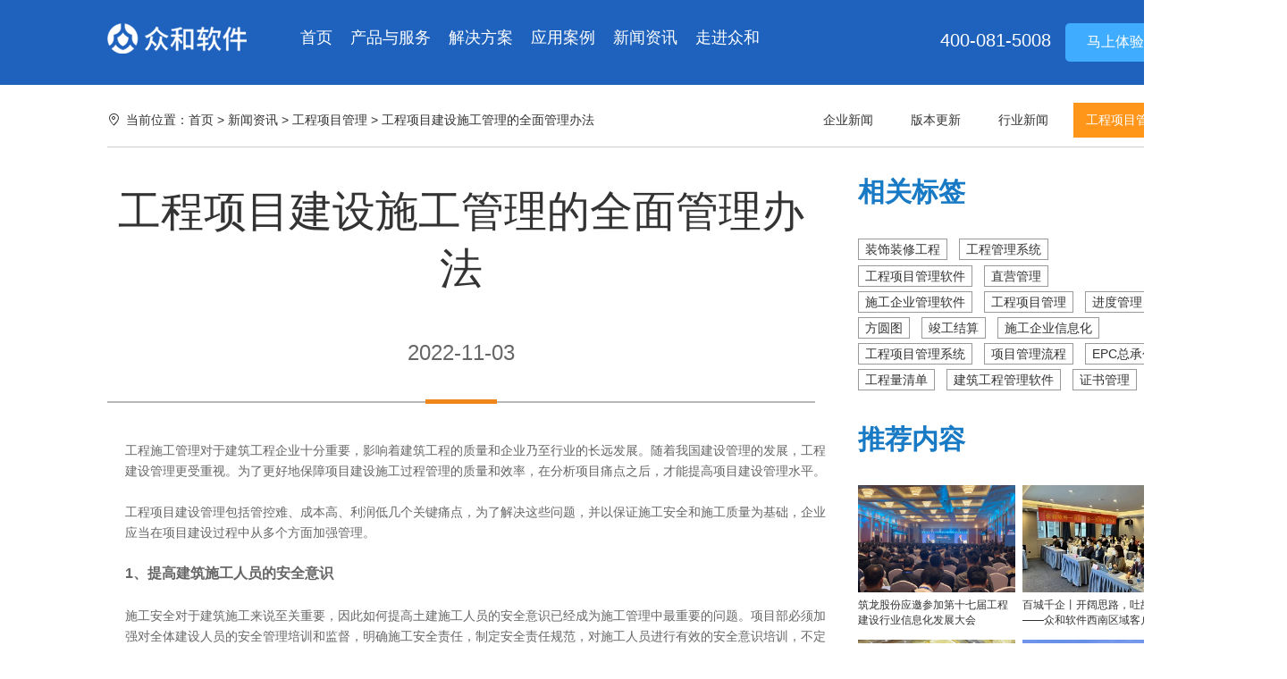

--- FILE ---
content_type: text/html
request_url: https://www.zhonghesoft.com/xwzx/gcgl_itemid_1444.html
body_size: 5830
content:
<!doctype html>
<html lang="cn">
<head>
<meta http-equiv="Content-Type" content="text/html; charset=UTF-8">
<title>工程项目建设施工管理的全面管理办法 -众和软件官网</title>
<meta name="description" content="工程施工管理对于建筑工程企业十分重要，影响着建筑工程的质量和企业乃至行业的长远发展。随着我国建设管理的发展，工程建设管理更受重视。为了更好地保障项目建设施工过程管理的质量和效率，在分析项目痛点之后，才能" />
<meta http-equiv="mobile-agent" content="format=html5; url=https://m.zhonghesoft.com//xwzx/gcgl_itemid_1444.html">
<!--<meta name="viewport" content="width=device-width, user-scalable=no, initial-scale=1.0, maximum-scale=1.0, minimum-scale=1.0">-->
<meta name="applicable-device" content="pc,mobile">
<meta http-equiv="X-UA-Compatible" content="ie=edge">
<meta name="renderer" content="webkit">
<link rel="stylesheet" href="/css/swiper-bundle.min.css">
<link rel="stylesheet" href="/css/css.css">
</head>
<body class="headbk">
<div class="head">
    <div class="box">
        <a href="/" class="logo" title="工程项目管理软件">众和软件</a>
        <ul class="nav">
            <li class="ih"><a href="/" title="工程项目管理软件" rel="nofollow">首页</a></li>
            <li class="ip"><a href="/service/" title="众和工程项目管理软件产品与服务">产品与服务</a></li>
            <li class="is"><a href="/solution/" title="众和工程项目管理软件解决方案">解决方案</a></li>
            <li class="ic"><a href="/case/" title="众和工程项目管理软件应用案例">应用案例</a></li>
            <li class="in"><a href="/xwzx/">新闻资讯</a></li>
            <li class="ia"><a href="/about/">走进众和</a></li>
        </ul>
        <div class="tel"><span>400-081-5008</span><a class="go bnsa" href="/about/#p5" rel="nofollow">马上体验</a></div>
        <i class="imenu"></i>
    </div>
</div>
<div class="nmenus">
    <div class="box">
        <div class="ld">当前位置：<a href='https://www.zhonghesoft.com/'>首页</a> > <a href='/xwzx/'>新闻资讯</a> > <a href='/xwzx/gcgl/'>工程项目管理</a> > <a href="/xwzx/gcgl_itemid_1444.html" class="t">工程项目建设施工管理的全面管理办法</a></div>
        <div class="n"><a href="/xwzx/qyxw/" title="企业新闻">企业新闻</a><a href="/xwzx/bbgx/" title="版本更新">版本更新</a><a href="/xwzx/hyxw/" title="行业新闻">行业新闻</a><a class='on' href='/xwzx/gcgl/' title='工程项目管理'>工程项目管理</a></div>
    </div>
</div>
<div class="box">
    <div class="nsleft">
        <div class="boxnstitle">
            <h1>工程项目建设施工管理的全面管理办法</h1>
            <span>2022-11-03</span>
        </div>
        <div class="box boxARC">
            <span style="font-size:14px;">工程施工管理对于建筑工程企业十分重要，影响着建筑工程的质量和企业乃至行业的长远发展。随着我国建设管理的发展，工程建设管理更受重视。为了更好地保障项目建设施工过程管理的质量和效率，在分析项目痛点之后，才能提高项目建设管理水平。</span><br />
<br />
<span style="font-size:14px;">工程项目建设管理包括管控难、成本高、利润低几个关键痛点，为了解决这些问题，并以保证施工安全和施工质量为基础，企业应当在项目建设过程中从多个方面加强管理。</span><br />
<br />
<span style="font-size:16px;"><strong>1、提高建筑施工人员的安全意识</strong></span><br />
<br />
<span style="font-size:14px;">施工安全对于建筑施工来说至关重要，因此如何提高土建施工人员的安全意识已经成为施工管理中最重要的问题。项目部必须加强对全体建设人员的安全管理培训和监督，明确施工安全责任，制定安全责任规范，对施工人员进行有效的安全意识培训，不定期召开安全培训会议，使施工人员明确自己的义务，具有良好的安全意识。施工前，必须对所有人员进行安全宣传和培训。</span><br />
<br />
<span style="font-size:16px;"><strong>2、加强土建工程施工管理体系的建设</strong></span><br />
<br />
<span style="font-size:14px;">项目施工前，必须有专门的计划人员对工程进行规划，对工程的施工管理进行预算，对施工管理区域和管理层次进行有效安排，合理调配施工管理人员，制定有效的施工管理制度和规定，严格执行施工制度，从制度上提高施工管理质量。在具体的土建工程管理过程中，一旦发现管理制度的不足之处，一定要及时总结经验教训，更新完善制度。</span><br />
<br />
<span style="font-size:16px;"><strong>3、科学有效地管理建筑材料</strong></span><br />
<br />
<span style="font-size:14px;">施工阶段，必须保证建筑材料的质量，并对其进行科学有效的管理。首先，在材料采购阶段，一定要有专人监督采购，检查施工材料的质量，保证数量正确。一定要采购优质的建筑材料，发现劣质材料一定要及时处理。我们必须有效地管理进入施工现场的材料，做好材料的管理储存。</span><br />
<br />
<span style="font-size:16px;"><strong>4、提高土建施工管理人员的工作素质</strong></span><br />
<br />
<span style="font-size:14px;">施工管理人员应满足岗位要求，且必须保证管理人员具备专业管理技能。工程施工管理过程中，应对施工管理人员进行有效管理。应严格任命人员，并有效评估施工人员的专业能力。只有通过考核的人才能管理这个建设项目。如发现不合格人员，应及时辞退，并及时整改问题，避免施工管理出现质量问题。</span><br />
<br />
<span style="font-size:16px;"><strong>5、合理控制工程施工进度</strong></span><br />
<br />
<span style="font-size:14px;">建设工程是一个系统工程，所以对施工进度的控制必须有明确的计划，必须事先对可能出现的问题进行有效的分析，必须制定规范。在项目的规划设计阶段，必须对项目的进度进行有效控制，必须对项目建设管理中可能出现的问题进行评估。必须对项目承包商的施工管理能力进行评估，并事先签订有效的合同。项目每进行一次，都要计划好下一步，保证项目进度。</span><br />
<br />
<span style="font-size:14px;">总之，工程项目管理涉及到很多方面，必须根据实际情况进行合理有效的管理。只有有效解决当前工程建设管理中存在的问题，才能逐步管理水平的提高，促进我国工程建设的可持续发展。</span><br />
<span style="font-size:14px;"></span>
        </div>
        <div class="boxHK_pro"></div>
    </div>
    <div class="nsright">
    <h3 class="titsn">相关标签</h3>
    <div class="litags"><a title="装饰装修工程" href="/topic/zhuangshizhuangxiugongcheng.html">装饰装修工程</a>
<a title="工程管理系统" href="/topic/gongchengguanlixitong.html">工程管理系统</a>
<a title="工程项目管理软件" href="/topic/gongchengxiangmuguanliruanjian.html">工程项目管理软件</a>
<a title="直营管理" href="/topic/zhiyingguanli.html">直营管理</a>
<a title="施工企业管理软件" href="/topic/shigongqiyeguanliruanjian.html">施工企业管理软件</a>
<a title="工程项目管理" href="/topic/gongchengxiangmuguanli.html">工程项目管理</a>
<a title="进度管理" href="/topic/jinduguanli.html">进度管理</a>
<a title="方圆图" href="/topic/fangyuantu.html">方圆图</a>
<a title="竣工结算" href="/topic/jungongjiesuan.html">竣工结算</a>
<a title="施工企业信息化" href="/topic/shigongqiyexinxihua.html">施工企业信息化</a>
<a title="工程项目管理系统" href="/topic/gongongchengxiangmuguanlixitong.html">工程项目管理系统</a>
<a title="项目管理流程" href="/topic/xiangmuguanliliucheng.html">项目管理流程</a>
<a title="EPC总承包" href="/topic/epczongchengbao.html">EPC总承包</a>
<a title="工程量清单" href="/topic/gongchengliangqingdan.html">工程量清单</a>
<a title="建筑工程管理软件" href="/topic/jianzhugongchengguanliruanjian.html">建筑工程管理软件</a>
<a title="证书管理" href="/topic/zhengshuguanli.html">证书管理</a>
</div>
    <h3 class="titsn">推荐内容</h3>
    <ul class="lins">
        <li><a title="筑龙股份应邀参加第十七届工程建设行业信息化发展大会" href="/xwzx/qyxw_itemid_2003.html"><i class="pic"><img src="/uploads/image/20230418/20230418172614_34806.png" alt=""></i><span>筑龙股份应邀参加第十七届工程建设行业信息化发展大会</span></a></li>
<li><a title="百城千企丨开阔思路，吐故纳新——众和软件西南区域客户沙龙圆满结束" href="/xwzx/qyxw_itemid_1429.html"><i class="pic"><img src="/uploads/image/20221108/20221108101530_77183.jpg" alt=""></i><span>百城千企丨开阔思路，吐故纳新——众和软件西南区域客户沙龙圆满结束</span></a></li>
<li><a title="筑龙股份助力中施企协2023年工程建设行业信用建设推进会顺利举办" href="/xwzx/qyxw_itemid_1987.html"><i class="pic"><img src="/uploads/image/20230414/20230414141806_70069.png" alt=""></i><span>筑龙股份助力中施企协2023年工程建设行业信用建设推进会顺利举办</span></a></li>
<li><a title="园林施工企业的精细化管理之路 ——浙江绿艺建设有限公司信息化案例" href="/xwzx/info_7_itemid_478.html"><i class="pic"><img src="/uploads/image/20220321/20220321112959_20008.jpg" alt=""></i><span>园林施工企业的精细化管理之路 ——浙江绿艺建设有限公司信息化案例</span></a></li>

    </ul>
    <h3 class="titsn">最新内容</h3>
    <ul class="linsh">
        <li><a title="工程总承包项目管理的主要措施有哪些？" href="/xwzx/gcgl_itemid_1633.html">工程总承包项目管理的主要措施有哪些？</a></li>
<li><a title="施工项目现场管理系统如何管理项目，有何实际意义" href="/xwzx/gcgl_itemid_1091.html">施工项目现场管理系统如何管理项目，有何实际意义</a></li>
<li><a title="工程造价的作用有哪些" href="/xwzx/gcgl_itemid_517.html">工程造价的作用有哪些</a></li>
<li><a title="​工程项目有哪些类别？" href="/xwzx/gcgl_itemid_1741.html">​工程项目有哪些类别？</a></li>
<li><a title="装饰工程项目管理的难点与对策（上）" href="/xwzx/gcgl_itemid_2609.html">装饰工程项目管理的难点与对策（上）</a></li>
<li><a title="众和软件，光伏工程成本控制的利刃" href="/xwzx/gcgl_itemid_3205.html">众和软件，光伏工程成本控制的利刃</a></li>
<li><a title="毛晨阳《施工企业工程项目稳赚法》第十四章 “方圆图”的使用" href="/xwzx/info_7_itemid_137.html">毛晨阳《施工企业工程项目稳赚法》第十四章 “方圆图”的使用</a></li>
<li><a title="BIM+AI 双轮驱动：众和软件重塑铁路工程协同生态" href="/xwzx/gcgl_itemid_3571.html">BIM+AI 双轮驱动：众和软件重塑铁路工程协同生态</a></li>

    </ul>
</div>
</div>
<div class="box">
    <div class="box pageUN">
        <span>上一篇：<a href='/xwzx/gcgl_itemid_1443.html'>水利工程现场管理要求有哪些</a> </span>
        <span>下一篇：<a href='/xwzx/gcgl_itemid_1446.html'>如何改善项目施工现场管理水平</a> </span>
    </div>
    <div class="titsd pm1 m"><h3>相关阅读</h3><a href="/xwzx/" class="more" rel="nofollow">MORE>></a></div>
    <ul class="lihotns">
        <li><a href="/xwzx/gcgl_itemid_3703.html" title="成本与资源优化：众和软件为水利水电工程降本增效赋能">成本与资源优化：众和软件为水利水电工程降本增效赋能</a></li>
<li><a href="/xwzx/gcgl_itemid_2112.html" title="什么是建设项目备案？为何要备案？">什么是建设项目备案？为何要备案？</a></li>
<li><a href="/xwzx/qyxw_itemid_3669.html" title="毛晨阳解惑录：企业管理标准化之路">毛晨阳解惑录：企业管理标准化之路</a></li>
<li><a href="/xwzx/gcgl_itemid_3683.html" title="数据驱动决策：众和软件引领水利水电工程管理智能化升级">数据驱动决策：众和软件引领水利水电工程管理智能化升级</a></li>
<li><a href="/xwzx/info_7_itemid_448.html" title="企业为什么要选择工程项目管理软件？">企业为什么要选择工程项目管理软件？</a></li>
<li><a href="/xwzx/gcgl_itemid_3051.html" title="工程管理软件：构建工程企业数字化管理的坚实基石">工程管理软件：构建工程企业数字化管理的坚实基石</a></li>
<li><a href="/xwzx/hyxw_itemid_2102.html" title="中小企业管理系统如何推进建筑业发展？">中小企业管理系统如何推进建筑业发展？</a></li>
<li><a href="/xwzx/hyxw_itemid_2324.html" title="数字化项目管理系统促企业转型升级">数字化项目管理系统促企业转型升级</a></li>
<li><a href="/xwzx/bbgx_itemid_2964.html" title="众和软件：V7.16.0发版说明">众和软件：V7.16.0发版说明</a></li>
<li><a href="/xwzx/gcgl_itemid_2934.html" title="如何挑选适合自己企业的工程资金管理软件">如何挑选适合自己企业的工程资金管理软件</a></li>

    </ul>
</div>
<div class="boxHK_pro"></div>
<div class="footer">
    <div class="box">
        <dl>
            <dt><a href="/solution/">解决方案</a></dt>
            <dd><a href="/solution/index.html#p1" rel="nofollow">系统架构图</a></dd>
            <dd><a target="_blank" href="/solution/index.html#p3" rel="nofollow">直营管理</a></dd><dd><a target="_blank" href="/solution/index.html#p4" rel="nofollow">联营管理</a></dd><dd><a target="_blank" href="/solution/index.html#p5" rel="nofollow">协同管理</a></dd>
        </dl>
        <dl>
            <dt><a href="/xwzx/">众和资讯</a></dt>
            <dd><a target="_blank" href="/xwzx/qyxw/">企业新闻</a></dd><dd><a target="_blank" href="/xwzx/bbgx/">版本更新</a></dd><dd><a target="_blank" href="/xwzx/hyxw/">行业新闻</a></dd><dd><a target="_blank" href="/xwzx/gcgl/">工程项目管理</a></dd>
        </dl>
        <dl class="abt">
            <dt><a href="/about/">关于众和</a></dt>
            <dd><a href="/about/#p1" rel="nofollow">发展历程</a></dd>
            <dd><a href="/about/#p2" rel="nofollow">企业文化</a></dd>
            <dd><a href="/about/#p3" rel="nofollow">生态伙伴</a></dd>
            <dd><a href="/about/#p4" rel="nofollow">企业荣誉</a></dd>
            <dd><a href="/about/#p5" rel="nofollow">联系我们</a></dd>
        </dl>
        <div class="r">
            <dl class="cnt">
                <dt><b>关注公众号</b></dt>
                <dd><img src="/images/wx2wm.png" alt="众和软件公众号"></dd>
                <dd><span>服务热线：</span><b>400-081-5008</b></dd>
            </dl>
        </div>
        <div class="cp">©  Copyright © 2008 - 2023 众和软件. All Rights Reserved.  <a rel="nofollow" href="https://beian.miit.gov.cn" target="_blank">浙B2-20080280-33</a>
<p>公司地址：浙江省杭州市滨江区东冠路611号金盛科创大厦A座6楼/13楼</p></div>
    </div>
</div>
<div class="Other002539">
    <ul class="ul">
        <li class="li_qq"><a href="http://wpa.qq.com/msgrd?v=1&uin=1036192107&site=qq&menu=yes" target="_blank" class="icon" title="联系"></a></li>
        <li class="li_wx"><a href="javascript:void(0);" class="icon" title="关注微信"></a>
            <figure style="display: none;">
                <img src="/images/wx2wm.jpg">
                <p>扫码添加好友咨询</p>
            </figure>
        </li>
    </ul>
</div>
<script>
var _hmt = _hmt || [];
(function() {
  var hm = document.createElement("script");
  hm.src = "https://hm.baidu.com/hm.js?91c3fe687fd8ed8d20f955e3db842ba8";
  var s = document.getElementsByTagName("script")[0]; 
  s.parentNode.insertBefore(hm, s);
})();
</script>

<script src="https://apps.bdimg.com/libs/jquery/1.9.1/jquery.min.js" type="text/javascript"></script>
<script type="text/javascript">//<![CDATA[
    (window.jQuery) || document.write('<script type="text/javascript" src="/js/jquery-1.9.1.min.js"><\/script>'); //]]></script>
<script src="/js/swiper-bundle.min.js"></script>
<script src="/js/site.js?a22526"></script>
<script>isnav('.in')</script>
</body>
</html>

--- FILE ---
content_type: text/css
request_url: https://www.zhonghesoft.com/css/css.css
body_size: 6631
content:
@charset "utf-8";
/* CSS Document */

*{margin:0; padding:0;}
*:focus{outline:none;}
body,input,textarea{font-family:"微软雅黑", "宋体", "新宋体", "幼圆", Arial;-webkit-appearance : none ;}
body{background: center center; font-size:20px; color:#666;}/* -moz-user-select:none; -webkit-user-select:none; -ms-user-select:none; -khtml-user-select:none; user-select:none;*/
a,a:link,a:active,a:visited{color:#333; text-decoration:none;}
a:hover,.nav li a:hover{color:#187ac5; text-decoration:none;}
a:focus{-moz-outline-style:none;}
ul{list-style:none; overflow: hidden;}
ul:after,.box:after{content:''; display: block; width:0; height:0; font-size:0; clear: both;}
i,em{font-style:normal;}
img{border:none;}

@font-face {
    font-family: 'iconfont';  /* Project id 3237500 */
    src: url('//at.alicdn.com/t/font_3237500_try10qkuuok.woff2?t=1646924591586') format('woff2'),
    url('//at.alicdn.com/t/font_3237500_try10qkuuok.woff?t=1646924591586') format('woff'),
    url('//at.alicdn.com/t/font_3237500_try10qkuuok.ttf?t=1646924591586') format('truetype');
}

.ift{font-family:'iconfont'; display: inline-block}
.anmt10{transition:all 1s ease; -moz-transition:all 1s ease; -webkit-transition:all 1s ease}
.anmt5,.fxpst{transition:all 0.5s ease; -moz-transition:all 0.5s ease; -webkit-transition:all 0.5s ease}
.anmt3,.imenu,.imenu:after,.imenu:before,a.bnsa,a.bnsc,.boxHomeQ li,.pic img,.nmenu h2:after{transition:all 0.3s ease; -moz-transition:all 0.3s ease; -webkit-transition:all 0.3s ease}
.anmt2,.lisol4 li,.lisol4 li:after,.listsl.c li{transition:all 0.2s ease; -moz-transition:all 0.2s ease; -webkit-transition:all 0.2s ease}
.boximg{max-width:100%!important; height:auto!important; display: block; margin:0 auto;}
.boximgs img{max-width:100%;}
.oohid{opacity:0;visibility: hidden}
.bkf3f{background-color:#f3f8ff}
.pic{overflow: hidden}
.pic img{object-fit: cover; width:100%; height:100%; display: block}
.pic:hover img{transform: scale(1.05)}
a.bnsa,.bnsa,a.bnsc,a.bnsd{display: inline-block; padding:.7em 1.5em; font-size:16px; border-radius:.3em; margin:0 1em; border:none; cursor:pointer}
a.bnsa:hover,.bnsa:hover,a.bnsc:hover{opacity:.7;}
a.bnsa,.bnsa{background-color:#40acff; color:#fff}
a.bnsc{background-color:#fff; color:#0757e0}
a.bnsd{background-color:#fff; color:#40acff}
.bkf5{background-color:#f5f5f5}

.font2h,.font3h,.listsl li p,.boxnews .n2 p,.listsl.n li p,.boxns .li .n .t,.boxns .li .n p,.listns li p,.lins li span,.lisol4 li div p,.listsl.n.c li .t,.listsl.n li .t{text-overflow:-o-ellipsis-lastline; overflow:hidden; text-overflow:ellipsis; display:-webkit-box!important; -webkit-line-clamp:2; -webkit-box-orient:vertical; white-space:pre-wrap}
.font3h,.listsl li p,.boxns .li .n p,.listsl.n li p,.lisol4 li div p,.listsl.n li .t{-webkit-line-clamp:3}
.fontovdd,.boxnews .li h3 a,.lihotns li a,.linsh li a,.listns li .t,.footer dl dd a,.nmenus .ld .t,.pageUN span,.boxnews .n h3 a{display:block; overflow:hidden; text-overflow:ellipsis; -o-text-overflow:ellipsis; white-space:nowrap}
.nbk{background: none!important}
.boxflex{display:-webkit-flex; display: flex; flex-wrap:wrap}
.boxflex li{-webkit-flex:1; flex:1; float: left; white-space:nowrap}
.box,.boxL{width:100%; max-width:1200px; padding:0 20px; margin:0 auto}
.boxL{max-width:1400px;}
.main{background-color: #fff; padding:15px; overflow: hidden}

body,.head{min-width:1440px;}

/* head */
.headbk .head{background-color:#1e62be; position: static;}
.head{position:absolute; left:0; top:0; right:0; z-index:6; color:#fff; padding:1.3em 0}
.head .logo{float:left; background: url("/images/logo.png") no-repeat center center / cover; width:7.8em; height:1.7em; overflow: hidden; text-indent:-999px}
.head .nav{float: left; margin-left:3em; padding-top:.2em}
.head .nav li{float: left; margin-right:1em}
.head .nav li a{font-size:.9em; color:#fff}
.head .nav li.on a,.head .nav li a:hover{font-weight: bold}
.head .tel{float: right}


.imenu{display:none; position:absolute; top:70px; right:14px; width:30px; height:15px; border-top:3px solid #fff; border-bottom:3px solid #fff; cursor: pointer; float: right; z-index:9}
.imenu:after,.imenu:before{position: absolute; top:50%; margin-top:-2px; right:0; left:0; border-top:3px solid #fff; content: ''; display: block}
.showMenu .imenu{border:0px solid transparent}
.showMenu .imenu:after{transform: rotate(45deg)}
.showMenu .imenu:before{transform: rotate(-45deg)}

.boxLK{background-color:#1e62be; height:90px;}

/* 轮播图 */
.sbanner{position: relative; background:url("/images/sbanner_01.jpg") no-repeat center center; height:35em; color:#fff; position: relative}
.sbanner .n{position: absolute; top:50%; left:50%; transform: translate(-50%,-50%); width:90%; text-align: center;}
.sbanner .n b{font-size:2.6em; display:block; letter-spacing:.2em; padding-left:.2em}
.sbanner .n span{font-size:1.5em;display: block; padding:1em 0 2em}
.sbanner .swiper-slide{height:450px; background-position: center center; background-size:cover;  position: relative}
.sbanner .swiper-slide img{display: block; width:100%; max-width:100%}
.sbanner .swiper-slide a{position: absolute; top:0; right:0; bottom:0; left:0; z-index: 2}
.sbanner .swiper-pagination{bottom:25px}
.sbanner .swiper-pagination-bullet{background-color:transparent; border:1px solid transparent; padding:4px; margin:0 10px; opacity:1; width:auto; height: auto}
.sbanner .swiper-pagination-bullet:after{content:''; display: block; background-color: #fff; width:10px; height:10px; border-radius:50%}
.sbanner .swiper-pagination-bullet-active{background-color:transparent; border-color:#fff; opacity: 1}
.sbanner .swiper-pagination-bullet-active:after{background-color:#0645c6}
.sbanner.sn .swiper-pagination{bottom:15px}

/* body */
.HomeInfo{background-color:#fff; box-shadow:0 0 1em rgba(24, 122, 197, 0.16); border-radius:.7em; position: relative; top:-2em; z-index:1; padding:2em 2em; box-sizing: border-box; display:flex}
.HomeInfo>*{flex:auto}
.HomeInfo>div{border-right:2px solid #666}
.HomeInfo>div h2{font-size:1.5em; color:#666; margin-bottom:.7em}
.HomeInfo>div h2 em{color:#40acff}
.HomeInfo>div span{font-size:1.1em; color:#b2b2b2}
.HomeInfo>dl{padding-left:3%}
.HomeInfo>dl dt{font-size:2.5em}
.HomeInfo>dl dt:after{content:''; display: block; border-bottom:2px solid #40acff; max-width:73px; margin:.3em 0}
.HomeInfo>dl dd{font-size:1.1em; color:#b2b2b2}

.titsa{text-align:center; padding:4em 0 3em}
.titsa b,.titsa h3{color:#187ac5; font-size:2em; display: block;}
.titsa span{display: block; padding-top:.5em;}
.titsa.pm1{padding-bottom:1.5em}
.titsd{padding:1em 0 2em; position: relative;}
.titsd.pm1{padding-bottom:1em}
.titsd h3{color:#187ac5; font-size:1.5em}
.titsd.m{border-bottom:1px solid #333;}
.titsd .more{position: absolute; top:50%; right:0; transform: translate(0,-50%); font-size:.7em; color:#187ac5}
.boxnews .titsa,.boxpt .titsa{padding-bottom:1.3em;}

.boxHomeQ{overflow: visible; margin-bottom:4em}
.boxHomeQ li{float:left; width:31%; height:30em}
.boxHomeQ li:hover{box-shadow: rgba(0,0,0,.4) 0 0 1em}
.boxHomeQ li{background-color:#f3f6fb}
.boxHomeQ li img{display: block; width:100%; height:12.9em;}
.boxHomeQ li:nth-child(3n-1){margin:0 3.5%}
.boxHomeQ li b{display: block; text-align: center; font-size:2em; color:#333; padding:1em 0 .7em}
.boxHomeQ li p{padding:0 1.5em 1.5em; text-align: justify;}

.boxselhsh .hd{text-align: center; padding-bottom:1em; border-bottom:1px solid #ccc; margin-bottom:3em;}
.boxselhsh .hd h2{background-color:#40acff; cursor:pointer; color:#fff; font-size:1.5em; font-weight: normal; margin:0 .5em; letter-spacing:.3em; padding:.3em 1em .3em 1.3em; display: inline-block; border-radius:.2em;}
.boxselhsh .hd h2.on{background-color:#ff961a}
.boxselhsh .bd .n{display: none; padding-bottom:1em;}
.boxselhsh .bd .n.on{display:block;}
.boxselhsh .bd .pic{max-width:40%; float: left;}
.boxselhsh .bd .info{margin-left:45%;}
.boxselhsh .bd .info b{font-size:1.5em; color:#333; display: block; margin-bottom:.5em}
.boxselhsh .bd .info p{font-size:1em; line-height:1.8em; margin-bottom:1em}
.boxselhsh .bd .info a{display: inline-block; border:2px solid #94d0ff; font-size:1.4em; border-radius:.2em; padding:.3em 1em; margin-right:1em;}
.boxselhsh .bd .t{clear:both; padding:2em 0; text-align: center; font-size:1.4em; color:#333;}


.listsl{padding-bottom:2em}
.listsl li,.listteam li{float: left; width:22%; margin:0 4% 2em 0; box-sizing: border-box;}
.listteam li{margin-bottom:0;}
.listsl li:nth-child(4n),.listteam li:nth-child(4n){margin-right:0;}
.listsl li img,.listteam li img{display: block; width:100%}
.listsl li img{height:12.1em}
.listteam li img{height:100%}
.listsl li p{margin:1em 0 0; padding:0 .5em; text-align: justify; min-height:4em;}
.listsl.n li{border:1px solid #ccc; text-align: center; background-color:#fff;}
.listsl.n li .t{display:block; font-size:.9em; color:#333; margin:1em; text-align:left; min-height:4em; text-align: justify}
.listsl.n li .t:hover{color:#187ac5}
.listsl.n li p{margin:.5em .5em 2em; font-size:.7em; min-height:4.2em; text-align: center;}
.listsl.c{margin:2em 0 0; padding-bottom:0; overflow: visible;}
.listsl.c li{width:31.5%; margin:0 2.75% 2.75% 0; border:none;}
.listsl.c li:hover{transform:scale(1.05);box-shadow: 0 0 1em .5em rgba(102, 102, 102, 0.15);}
.listsl.c li:nth-child(3n){margin-right:0;}
.listsl.c li .t{font-weight:bold; font-size:1.2em; min-height:2.7em;}
.listsl.c li .pic img{transform: none;}
.listsl.c li p{font-size:.9em}
.cntbn{text-align: center; padding:3em 0 4em}
.cntbn a{box-shadow: rgba(51,126,196,.3) 0 0 1em; font-size:.9em}
.homeAbt{padding-bottom:6em}
.homeAbt p{text-align: justify; line-height:1.8em}
.selns{text-align: center; position: relative; border-bottom:2px solid #ccc; margin-bottom:1em}
.selns a{display: inline-block; padding:.6em; margin:0 .5em}
.selns a:hover,.selns a.on{color:#187ac5}
.selns a.more{position:absolute; top:50%; right:0; transform: translate(0,-50%); color:#187ac5; margin:0; padding-right:0}
.selns a.more:after{content:'>>'; display: inline-block}
.selnsn .n{display: none;}
.selnsn .n.on{display: block}
.boxnews{padding-bottom:3em}
.boxnews .pic{float: left; width:47%; height:18.7em}
.boxnews .li{margin-left:50%}
.boxnews .n h3{font-size:1.1em; font-weight: normal;line-height:2.7em}
.boxnews .n h3 a{color:#187ac5}
.boxnews .n h3 a:before{content:'·';display: inline-block; font-size:1.3em; margin-right:.2em}
.boxnews .n2{width:50%; float: left; box-sizing: border-box; padding-top:1em}
.boxnews .n2:nth-child(3){padding-right:3%; clear: left}
.boxnews .n2:nth-child(4){padding-left:1%}
.boxnews .n2 h3 a:before{display: none}
.boxnews .n2 h3{border-bottom:2px solid #ccc; margin-bottom:.5em}
.boxnews .n2 p{font-size:.9em; text-align: justify; line-height:1.6em}
.boxpt .n{text-align: center; font-size:1.5em; color:#333}
.boxpt h3{font-weight: normal; padding:.5em 0 .5em .2em; letter-spacing:.2em}
.boxpt img{}

.boxlink{padding-bottom:4em}
.boxlink .n a{display: inline-block; margin:0 1em 1em 0}
.titsc{border-bottom:1px solid #666; line-height:3.6em; margin-bottom:1em}
.titsc b{font-size:1.5em; color:#187ac5}
.titsc a.more{float:right; color:#187ac5}
.titsc span{float:right}

.fy{text-align: center; padding:30px 0 20px; font-size:14px}
.fy li{display: inline-block; background-color:#fff; border-radius:5px; margin:0 3px}
.fy li a,.fy li span{padding:5px 12px; display:inline-block}
.fy li:hover{background-color:#fff}
.fy li.thisclass{background-color:#187ac5}
.fy li.thisclass a,.fy li.thisclass span{color:#fff}
.fy .pageinfo{display: none}
.fy li:last-of-type{display: none;}
.boxun{font-size:14px; line-height:24px; padding:20px 20px 40px}
.boxun .back{float: right; margin-top:10px}

.footer{background-color:#030f27; color:#fff; padding:3.5em 0 2em}
.footer a:hover{opacity:.8;}
.footer dl{float: left; margin-right:10%}
.footer dl dt{padding-bottom:1em}
.footer dl dt a,.footer dl dt b{color:#fff; font-weight: normal}
.footer dl:nth-child(2) dd{max-width:220px}
.footer dl:nth-child(2) dd a{display: block}
.footer dl dd a{display: inline-block; margin-bottom:.3em; font-size:.8em; color:#999}
.footer dl dd.more{padding-top:1em; font-size:.8em;}
.footer dl dd.more a{color:#ccc;}
.footer dl dd.more a:after{content:'\e6a7'; font-family: iconfont; margin-left:.3em}
.footer .r{float:right; min-width:34%;}
.footer .r dl:first-of-type{float: left}
.footer .r dl:last-of-type{float:right}
.footer .r img{margin-bottom:.8em;}
.footer .r span{color:#999; display: block;}
.footer .r b{font-size:1.2em; font-weight:normal;}
.footer .cp{clear:both; padding:3em 0 1em; text-align: center; font-size:.7em; color:#666}
.footer .cp a{color:#ccc}


.nbanner{background:#1e62be no-repeat center center; color:#fff;}
.nbanner .box{height:500px; position: relative;}
.nbanner .box .n{position: absolute; top:50%; left:1em; transform: translate(0,-50%); max-width:46%;}
.nbanner .box .n b,.nbanner .box .n h1{font-size:2.2em;}
.nbanner .box .n p{font-size:.7em; padding:1em 0; text-align: justify; margin-bottom:2em}
.nbanner .box a.bnsa{margin:0;}
.nmenu{line-height:3.2em; text-align: center; box-shadow: rgba(40,113,209,.2) 0 0 1.5em; position:sticky; top:0; background-color:#fff; z-index:9;}
.nmenu h2{font-size:.8em; font-weight: normal; display: inline-block; margin:0 1.5em; padding:0 .5em; position: relative}
.nmenu h2 a{display: block;}
.nmenu h2:after{content:''; position: absolute; left:50%; bottom:0; width:0; height:2px; background-color:#40acff; opacity:0;}
.nmenu h2.on a{color:#187ac5;}
.nmenu h2:hover:after,.nmenu h2.on:after{left:0; width:100%; opacity:1;}
.proamd{position: relative; top:-66px;}

.boxHK_pro{height:4em;}
.lir4 li{width:25%; text-align: center; float: left;}
.lir4 li:nth-child(1) span{background-color:#348bfa}
.lir4 li:nth-child(2) span{background-color:#50b7fc}
.lir4 li:nth-child(3) span{background-color:#e7bc86}
.lir4 li:nth-child(4) span{background-color:#adb3b5}
.lir4 li span{border-radius:50%; color:#fff; display: block; margin:0 auto .5em; font-size:2.4em; width:3em; height:3em; line-height:3em; text-align: center;}
.lir4 li p{line-height:1.6em}
.lir4.l3 li{width:33.333%}

.lil5{overflow: visible;}
.lil5 li{float: left; width:18.5%; margin-right:1.875%; min-height:340px; color:#fff; box-sizing: border-box; padding:1em;
    background-image: -moz-linear-gradient( 90deg, rgb(51,138,250) 0%, rgb(92,203,252) 100%);
    background-image: -webkit-linear-gradient( 90deg, rgb(51,138,250) 0%, rgb(92,203,252) 100%);
    background-image: -ms-linear-gradient( 90deg, rgb(51,138,250) 0%, rgb(92,203,252) 100%);
    box-shadow: 0px 1px 13.5px 4.5px rgba(24, 122, 197, 0.16);}
.lil5 li:nth-child(5n){margin-right:0}
.lil5 li img{display: block; margin:2em 0;}
.lil5 li b{margin-bottom:1em; display: block;}
.lil5 li p{font-size:.8em; line-height:1.6em;}

.lisol4{overflow:visible;}
.lisol4.l li{background-color:#f3f8ff}
.lisol4.w li{background-color:#fff;}
.lisol4 li{width:23.5%; float: left; margin:0 2% 2% 0; box-sizing: border-box; padding:1.5em 1.2em; position: relative;}
.lisol4 li{box-shadow: 0 0 0 0 rgba(24, 122, 197, 0);}
.lisol4 li:hover{transform: scale(1.06); background-color:#fff; box-shadow: 0 0 1em .5em rgba(24, 122, 197, 0.18);}
.lisol4 li:nth-child(4n){margin-right:0;}
.lisol4 li:after{content:''; position: absolute; left:0; right:0; bottom:0; height:0; background-color:#ff961a}
.lisol4 li:hover:after{height:4px;}
.lisol4 li img{float: left;}
.lisol4 li div{margin-left:3em}
.lisol4 li div a{font-weight: bold; color:#333; display: inline-block;}
.lisol4 li div a:hover{color:#187ac5;}
.lisol4 li div p{font-size:.8em; margin-top:.7em; min-height:4.2em}

.nmenus .box{padding:1em 0 .5em; border-bottom:1px solid #ccc;}
.nmenus .ld,.nmenus .n a{font-size:.7em; line-height:2.8em;}
.nmenus .ld{float:left; color:#333;}
.nmenus .ld:before{content:'\e675'; font-family:iconfont; margin-right:.5em}
.nmenus .ld a{color:#333;}
.nmenus .ld .t{display:inline-block; max-width:440px; line-height:1em; position:relative; top:.1em}
.nmenus .n{float:right;}
.nmenus .n a{display: inline-block; padding:0 1em; margin:0 .5em}
.nmenus .n a:hover{color:#ff961a}
.nmenus .n a.on{background-color:#ff961a; color:#fff}

.boxARC{padding:2em 1em}
.boxARC img{display:inline-block; max-width:100%}
.boxARC p img{display: block; margin:0 auto}
.boxARC p{font-size:.9em; padding:.5em 0; line-height:1.6em}
.pageUN{padding:2em 0 3em}
.pageUN span{width:46%; font-size:.9em; float: right; text-align: right}
.pageUN span:first-of-type{float: left; text-align: left}
.boxnstitle{text-align:center; padding:2em 0; border-bottom:2px solid #b8b8b8; position:relative}
.boxnstitle:after{content:''; position: absolute; left:50%; bottom:-3px; background-color:#f08519; height:5px; width:4em; transform: translate(-50%,0)}
.boxnstitle b,.boxnstitle h1{font-size:2.4em; font-weight:normal; display: block; max-width:900px; margin:0 auto 1em; color:#333}
.boxnstitle span{font-size:1.2em}
.boxcnt{padding:2em 0}
.boxcnt p{padding:.5em 0; text-align: justify}

.litags{margin-bottom:1em}
.litags a,.litags span{display: inline-block; border:1px solid #999; margin:0 .5em .3em 0; padding:0 .5em; font-size:.7em; line-height:1.6em}
.litags a:hover{border-color:#187ac5}
.lihotns{padding:1em 0 0;}
.lihotns li{float: left; width:49%; margin-right:2%; padding:.3em 0}
.lihotns li:nth-child(2n){margin-right:0}
.lihotns li a{color:#333; font-size:.7em;}
.lihotns li a:hover{color:#187ac5}

.tabSwiperA,.tabSwiperH{padding:.5em 0 1.5em}
.sun .swiper-button-next,.sun .swiper-button-prev{color:#666; border:2px solid #666; border-radius:50%; width:1.8em; height:1.8em}
.sun .swiper-button-next:after,.sun .swiper-button-prev:after{font-size:1.4em}

.tabSwiperH{padding-bottom:0}
.tabSwiperH .swiper-pagination{display:none}
.tabSwiperH .box{overflow: hidden; padding:0}
.boxns .li{float: left; width:49%; margin-bottom:4%}
.boxns .li:nth-child(2n){margin-left:2%}
.boxns .li .pic{width:42%; height:210px; float:left; display:block}
.boxns .li .n{margin-left:46%}
.boxns .li .n .t,.listns li .t{font-weight: bold; min-height:2.6em; margin-bottom:.5em}
.boxns .li .n p{font-size:.8em; margin-bottom:2em}
.boxns .li .n .bn{line-height:1.6em}
.boxns .li .n .bn .bnsa{margin:0; font-size:.7em; padding:0 1.5em}
.boxns .li .n .bn em{font-size:.8em; float:right}
.boxns.noimg .li{width:23.5%; margin-left:2%}
.boxns.noimg .li:nth-child(4n+1){margin-left:0}
.boxns.noimg .li:first-of-type{margin-left:0}
.boxns.noimg .li .n{margin:0}
.tabSwiperH .boxns .li{width:100%; margin:0}
.tabSwiperH .boxns .li .pic{width:100%; float: none; margin-bottom:1em}
.tabSwiperH .boxns .li .n{margin-left:0}

.fzli{overflow:visible; max-width:930px; margin:0 auto}
.fzli li{padding-left:4em; position: relative; clear: left; padding-bottom:3em;}
.fzli li:after{content:''; position: absolute; left:1em; top:.7em; border-radius: 50%; background-color:#40acff; width:.8em; height:.8em; box-shadow: 0 0 1.25px 3.75px rgba(128, 128, 128, 0.15);}
.fzli li:before{content:''; position: absolute; left:1.35em; top:0; bottom:0; border-right:1px solid #e6e6e6}
.fzli li:first-of-type:before{top:.7em}
.fzli li:last-of-type:before{height:1em;}
.fzli li b{float: left; background-color:#40acff; color:#fff; font-size:1.2em; padding:.3em 2em; font-weight:normal}
.fzli li p{margin-left:9em; font-size:1.1em; color:#333; line-height:1.6em}

.liabtwh li{width:31%; float: left; background-color:#f3f4f4}
.liabtwh li:nth-child(3n-1){margin:0 3.5%}
.liabtwh li div{padding:1.5em; text-align: center}
.liabtwh li div b{font-size:1.2em; font-weight: normal; margin-bottom:1em; display: block}
.liabtwh li div p{font-size:.7em}

.listzs{max-width:1000px; margin:2em auto 0;}
.listzs li{float: left; font-size:1.2em; color:#333; width:50%; padding:.3em 0;}
.listzs li:before,.linsh li a:before{content:'·'; display: inline-block; margin:0 .8em; font-weight: bold}


.nsleft{float: left; width:66%;}
.nsright{margin-left:70%; overflow:hidden}
.titsn{font-size:1.5em; color:#187ac5; display: block; margin:1em 0}
.listns li{margin-bottom:1em; clear:left; overflow: hidden;}
.listns li .pic{float: left; width:7.4em; height:5em}
/*.listns li .n{margin-left:8.5em}*/
.listns li .t{margin-bottom:.3em; min-height:auto}
.listns li p{font-size:.7em; margin-bottom:.8em}
.listns li em{font-size:.8em; display: block}

.lins li{float: left; width:49%; margin-bottom:2%}
.lins li:nth-child(2n){margin-left:2%}
.lins li .pic{height:6em; display: block}
.lins li span{font-size:.6em; margin:.5em 0; min-height:2.9em;}
.linsh li a{font-size:.7em;}
.linsh li a{font-size:.7em; line-height:2.4em;}

.form{max-width:1000px; margin:0 auto}
.form .cntbn{padding:0}
.ipt{border:1px solid #999; display: block; border-radius:.2em; width:100%; box-sizing: border-box; font-size:1.3em; line-height:1.6em; padding:.2em 1em; margin-bottom:1em;}


/*Other002539 */
.Other002539{ position:fixed; z-index:200; right:0;}
.Other002539 ul{overflow: visible}
.Other002539 ul li{ position:relative;}
.Other002539 ul li figure{ position:absolute; top:0; right:48px;background:#124ca7; color:#fff;     transform: translateY(-50%);display:none;}
.Other002539 .li_wx figure{ width:150px; padding:10px;}
.Other002539 .li_wx figure img{ display:block; width:100%;}
.Other002539 .li_wx figure p{text-align:center; font-size:12px; padding:.5em 0}
.Other002539 .icon{ display:block; width:48px; height:48px; border-bottom:1px solid #1570ff;}
.Other002539 .li_wx .icon{background:url(/images/wechat.png) no-repeat center/24px #124ca7;}
.Other002539 .li_qq .icon{background:url(/images/qq.png) no-repeat center/24px #124ca7;}
/*
@media(min-width:1025px){
    .Other002539{ top:50%; transform:translateY(-50%);}
    .Other002539 ul{ display:block !important;}
    .Other002539 .icon.open{display:none;}
    .Other002539 .li_tel figure::before{ position:absolute; content:''; width:100%; height:100%; left:0; top:0; background-color:transparent;}
}
@media(max-width:1024px){
    .Other002539{ bottom:5%;}
    .Other002539 ul{ display:none;}
    .Other002539 #open_2539{ background-color:#483f3e;}
}

@media screen and (min-width:1000px) {
}
@media screen and (max-width:1080px) {
    .sbanner .swiper-slide{height:300px;}
}
@media screen and (max-width:850px) {
    .sbanner .swiper-slide{height:250px;}
    .sbanner .swiper-pagination{bottom:10px;}
}
@media screen and (max-width:760px) {
    .imenu{display: block;}
    .sbanner .swiper-slide{height:160px;}
    .sbanner .swiper-pagination{display: none;}
}
*/
